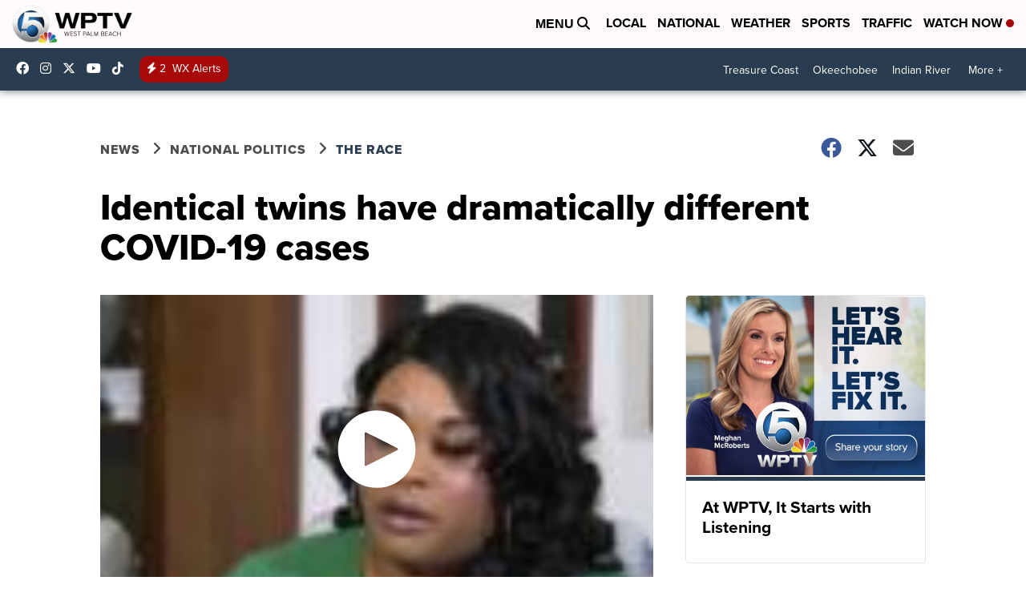

--- FILE ---
content_type: application/javascript; charset=utf-8
request_url: https://fundingchoicesmessages.google.com/f/AGSKWxWO2srh9Gk_E2yWGJkqFsER-8sdmBm4sF0oly1ppLTQ23mCsI6F3MAx9oG_GL1LMmj6wauSXhvYtES-MCrxaC_RHWwooDdKg0ycLDFhPwx_1pN8RWExKQSjCuz3YdgtornQjfFohROLl3eF0O79Vi0YTHbAKHlkG80caUyOEaDA7ZVH-yIVcQLzdmu1/_/cgi-bin/ads_-ad-strip.-template-ads//advert./bannerjs.php?
body_size: -1290
content:
window['edbf673c-d17d-47bc-a45b-4ea4ddf4144e'] = true;